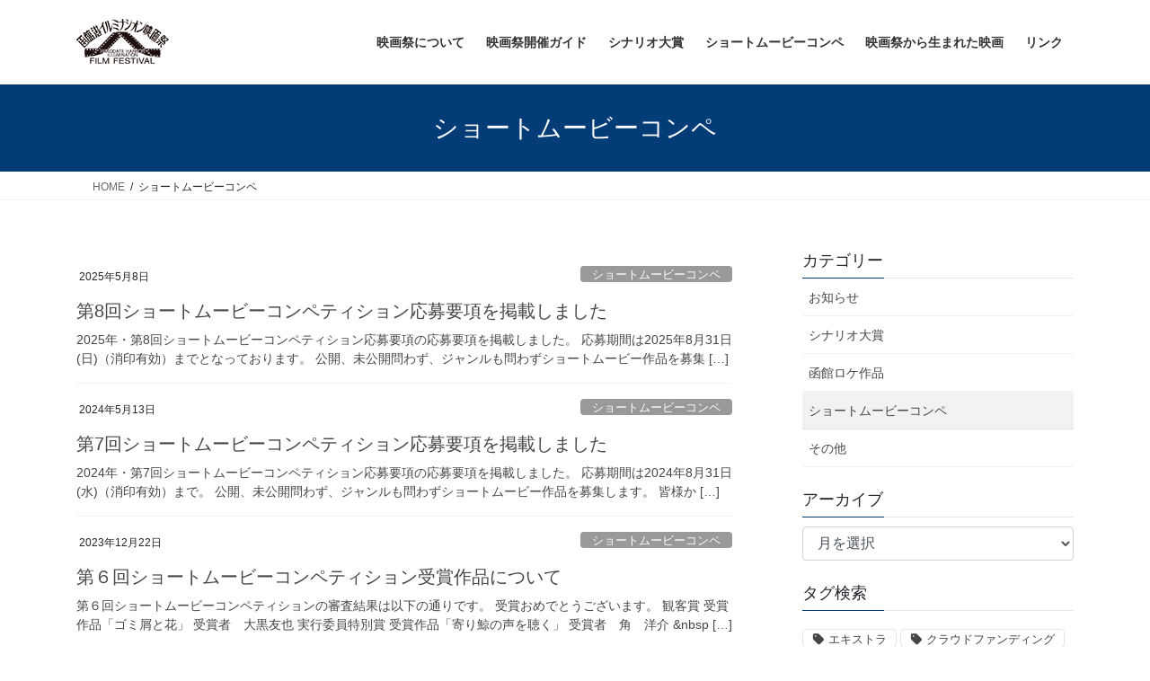

--- FILE ---
content_type: text/html; charset=UTF-8
request_url: http://hakodate-illumina.com/archives/category/short
body_size: 67021
content:
<!DOCTYPE html>
<!-- sakura -->
<html lang="ja">
<head>
<meta charset="utf-8">
<meta http-equiv="X-UA-Compatible" content="IE=edge">
<meta name="viewport" content="width=device-width, initial-scale=1">
<!-- Google tag (gtag.js) --><script async src="https://www.googletagmanager.com/gtag/js?id=G-PLPCJ31GS0"></script><script>window.dataLayer = window.dataLayer || [];function gtag(){dataLayer.push(arguments);}gtag('js', new Date());gtag('config', 'G-PLPCJ31GS0');</script>
<title>ショートムービーコンペ | 函館港イルミナシオン映画祭</title>
<meta name='robots' content='max-image-preview:large' />
	<style>img:is([sizes="auto" i], [sizes^="auto," i]) { contain-intrinsic-size: 3000px 1500px }</style>
	<link rel="alternate" type="application/rss+xml" title="函館港イルミナシオン映画祭 &raquo; フィード" href="https://hakodate-illumina.com/feed" />
<link rel="alternate" type="application/rss+xml" title="函館港イルミナシオン映画祭 &raquo; コメントフィード" href="https://hakodate-illumina.com/comments/feed" />
<link rel="alternate" type="application/rss+xml" title="函館港イルミナシオン映画祭 &raquo; ショートムービーコンペ カテゴリーのフィード" href="https://hakodate-illumina.com/archives/category/short/feed" />
<script type="text/javascript">
/* <![CDATA[ */
window._wpemojiSettings = {"baseUrl":"https:\/\/s.w.org\/images\/core\/emoji\/16.0.1\/72x72\/","ext":".png","svgUrl":"https:\/\/s.w.org\/images\/core\/emoji\/16.0.1\/svg\/","svgExt":".svg","source":{"concatemoji":"http:\/\/hakodate-illumina.com\/wp-includes\/js\/wp-emoji-release.min.js?ver=85c3b25848940931399cd39ded30638b"}};
/*! This file is auto-generated */
!function(s,n){var o,i,e;function c(e){try{var t={supportTests:e,timestamp:(new Date).valueOf()};sessionStorage.setItem(o,JSON.stringify(t))}catch(e){}}function p(e,t,n){e.clearRect(0,0,e.canvas.width,e.canvas.height),e.fillText(t,0,0);var t=new Uint32Array(e.getImageData(0,0,e.canvas.width,e.canvas.height).data),a=(e.clearRect(0,0,e.canvas.width,e.canvas.height),e.fillText(n,0,0),new Uint32Array(e.getImageData(0,0,e.canvas.width,e.canvas.height).data));return t.every(function(e,t){return e===a[t]})}function u(e,t){e.clearRect(0,0,e.canvas.width,e.canvas.height),e.fillText(t,0,0);for(var n=e.getImageData(16,16,1,1),a=0;a<n.data.length;a++)if(0!==n.data[a])return!1;return!0}function f(e,t,n,a){switch(t){case"flag":return n(e,"\ud83c\udff3\ufe0f\u200d\u26a7\ufe0f","\ud83c\udff3\ufe0f\u200b\u26a7\ufe0f")?!1:!n(e,"\ud83c\udde8\ud83c\uddf6","\ud83c\udde8\u200b\ud83c\uddf6")&&!n(e,"\ud83c\udff4\udb40\udc67\udb40\udc62\udb40\udc65\udb40\udc6e\udb40\udc67\udb40\udc7f","\ud83c\udff4\u200b\udb40\udc67\u200b\udb40\udc62\u200b\udb40\udc65\u200b\udb40\udc6e\u200b\udb40\udc67\u200b\udb40\udc7f");case"emoji":return!a(e,"\ud83e\udedf")}return!1}function g(e,t,n,a){var r="undefined"!=typeof WorkerGlobalScope&&self instanceof WorkerGlobalScope?new OffscreenCanvas(300,150):s.createElement("canvas"),o=r.getContext("2d",{willReadFrequently:!0}),i=(o.textBaseline="top",o.font="600 32px Arial",{});return e.forEach(function(e){i[e]=t(o,e,n,a)}),i}function t(e){var t=s.createElement("script");t.src=e,t.defer=!0,s.head.appendChild(t)}"undefined"!=typeof Promise&&(o="wpEmojiSettingsSupports",i=["flag","emoji"],n.supports={everything:!0,everythingExceptFlag:!0},e=new Promise(function(e){s.addEventListener("DOMContentLoaded",e,{once:!0})}),new Promise(function(t){var n=function(){try{var e=JSON.parse(sessionStorage.getItem(o));if("object"==typeof e&&"number"==typeof e.timestamp&&(new Date).valueOf()<e.timestamp+604800&&"object"==typeof e.supportTests)return e.supportTests}catch(e){}return null}();if(!n){if("undefined"!=typeof Worker&&"undefined"!=typeof OffscreenCanvas&&"undefined"!=typeof URL&&URL.createObjectURL&&"undefined"!=typeof Blob)try{var e="postMessage("+g.toString()+"("+[JSON.stringify(i),f.toString(),p.toString(),u.toString()].join(",")+"));",a=new Blob([e],{type:"text/javascript"}),r=new Worker(URL.createObjectURL(a),{name:"wpTestEmojiSupports"});return void(r.onmessage=function(e){c(n=e.data),r.terminate(),t(n)})}catch(e){}c(n=g(i,f,p,u))}t(n)}).then(function(e){for(var t in e)n.supports[t]=e[t],n.supports.everything=n.supports.everything&&n.supports[t],"flag"!==t&&(n.supports.everythingExceptFlag=n.supports.everythingExceptFlag&&n.supports[t]);n.supports.everythingExceptFlag=n.supports.everythingExceptFlag&&!n.supports.flag,n.DOMReady=!1,n.readyCallback=function(){n.DOMReady=!0}}).then(function(){return e}).then(function(){var e;n.supports.everything||(n.readyCallback(),(e=n.source||{}).concatemoji?t(e.concatemoji):e.wpemoji&&e.twemoji&&(t(e.twemoji),t(e.wpemoji)))}))}((window,document),window._wpemojiSettings);
/* ]]> */
</script>
<link rel='stylesheet' id='vkExUnit_common_style-css' href='http://hakodate-illumina.com/wp-content/plugins/vk-all-in-one-expansion-unit/assets/css/vkExUnit_style.css?ver=9.112.4.0' type='text/css' media='all' />
<style id='vkExUnit_common_style-inline-css' type='text/css'>
:root {--ver_page_top_button_url:url(http://hakodate-illumina.com/wp-content/plugins/vk-all-in-one-expansion-unit/assets/images/to-top-btn-icon.svg);}@font-face {font-weight: normal;font-style: normal;font-family: "vk_sns";src: url("http://hakodate-illumina.com/wp-content/plugins/vk-all-in-one-expansion-unit/inc/sns/icons/fonts/vk_sns.eot?-bq20cj");src: url("http://hakodate-illumina.com/wp-content/plugins/vk-all-in-one-expansion-unit/inc/sns/icons/fonts/vk_sns.eot?#iefix-bq20cj") format("embedded-opentype"),url("http://hakodate-illumina.com/wp-content/plugins/vk-all-in-one-expansion-unit/inc/sns/icons/fonts/vk_sns.woff?-bq20cj") format("woff"),url("http://hakodate-illumina.com/wp-content/plugins/vk-all-in-one-expansion-unit/inc/sns/icons/fonts/vk_sns.ttf?-bq20cj") format("truetype"),url("http://hakodate-illumina.com/wp-content/plugins/vk-all-in-one-expansion-unit/inc/sns/icons/fonts/vk_sns.svg?-bq20cj#vk_sns") format("svg");}
</style>
<style id='wp-emoji-styles-inline-css' type='text/css'>

	img.wp-smiley, img.emoji {
		display: inline !important;
		border: none !important;
		box-shadow: none !important;
		height: 1em !important;
		width: 1em !important;
		margin: 0 0.07em !important;
		vertical-align: -0.1em !important;
		background: none !important;
		padding: 0 !important;
	}
</style>
<link rel='stylesheet' id='wp-block-library-css' href='http://hakodate-illumina.com/wp-includes/css/dist/block-library/style.min.css?ver=85c3b25848940931399cd39ded30638b' type='text/css' media='all' />
<style id='wp-block-library-inline-css' type='text/css'>
/* VK Color Palettes */
</style>
<style id='classic-theme-styles-inline-css' type='text/css'>
/*! This file is auto-generated */
.wp-block-button__link{color:#fff;background-color:#32373c;border-radius:9999px;box-shadow:none;text-decoration:none;padding:calc(.667em + 2px) calc(1.333em + 2px);font-size:1.125em}.wp-block-file__button{background:#32373c;color:#fff;text-decoration:none}
</style>
<style id='global-styles-inline-css' type='text/css'>
:root{--wp--preset--aspect-ratio--square: 1;--wp--preset--aspect-ratio--4-3: 4/3;--wp--preset--aspect-ratio--3-4: 3/4;--wp--preset--aspect-ratio--3-2: 3/2;--wp--preset--aspect-ratio--2-3: 2/3;--wp--preset--aspect-ratio--16-9: 16/9;--wp--preset--aspect-ratio--9-16: 9/16;--wp--preset--color--black: #000000;--wp--preset--color--cyan-bluish-gray: #abb8c3;--wp--preset--color--white: #ffffff;--wp--preset--color--pale-pink: #f78da7;--wp--preset--color--vivid-red: #cf2e2e;--wp--preset--color--luminous-vivid-orange: #ff6900;--wp--preset--color--luminous-vivid-amber: #fcb900;--wp--preset--color--light-green-cyan: #7bdcb5;--wp--preset--color--vivid-green-cyan: #00d084;--wp--preset--color--pale-cyan-blue: #8ed1fc;--wp--preset--color--vivid-cyan-blue: #0693e3;--wp--preset--color--vivid-purple: #9b51e0;--wp--preset--gradient--vivid-cyan-blue-to-vivid-purple: linear-gradient(135deg,rgba(6,147,227,1) 0%,rgb(155,81,224) 100%);--wp--preset--gradient--light-green-cyan-to-vivid-green-cyan: linear-gradient(135deg,rgb(122,220,180) 0%,rgb(0,208,130) 100%);--wp--preset--gradient--luminous-vivid-amber-to-luminous-vivid-orange: linear-gradient(135deg,rgba(252,185,0,1) 0%,rgba(255,105,0,1) 100%);--wp--preset--gradient--luminous-vivid-orange-to-vivid-red: linear-gradient(135deg,rgba(255,105,0,1) 0%,rgb(207,46,46) 100%);--wp--preset--gradient--very-light-gray-to-cyan-bluish-gray: linear-gradient(135deg,rgb(238,238,238) 0%,rgb(169,184,195) 100%);--wp--preset--gradient--cool-to-warm-spectrum: linear-gradient(135deg,rgb(74,234,220) 0%,rgb(151,120,209) 20%,rgb(207,42,186) 40%,rgb(238,44,130) 60%,rgb(251,105,98) 80%,rgb(254,248,76) 100%);--wp--preset--gradient--blush-light-purple: linear-gradient(135deg,rgb(255,206,236) 0%,rgb(152,150,240) 100%);--wp--preset--gradient--blush-bordeaux: linear-gradient(135deg,rgb(254,205,165) 0%,rgb(254,45,45) 50%,rgb(107,0,62) 100%);--wp--preset--gradient--luminous-dusk: linear-gradient(135deg,rgb(255,203,112) 0%,rgb(199,81,192) 50%,rgb(65,88,208) 100%);--wp--preset--gradient--pale-ocean: linear-gradient(135deg,rgb(255,245,203) 0%,rgb(182,227,212) 50%,rgb(51,167,181) 100%);--wp--preset--gradient--electric-grass: linear-gradient(135deg,rgb(202,248,128) 0%,rgb(113,206,126) 100%);--wp--preset--gradient--midnight: linear-gradient(135deg,rgb(2,3,129) 0%,rgb(40,116,252) 100%);--wp--preset--font-size--small: 13px;--wp--preset--font-size--medium: 20px;--wp--preset--font-size--large: 36px;--wp--preset--font-size--x-large: 42px;--wp--preset--spacing--20: 0.44rem;--wp--preset--spacing--30: 0.67rem;--wp--preset--spacing--40: 1rem;--wp--preset--spacing--50: 1.5rem;--wp--preset--spacing--60: 2.25rem;--wp--preset--spacing--70: 3.38rem;--wp--preset--spacing--80: 5.06rem;--wp--preset--shadow--natural: 6px 6px 9px rgba(0, 0, 0, 0.2);--wp--preset--shadow--deep: 12px 12px 50px rgba(0, 0, 0, 0.4);--wp--preset--shadow--sharp: 6px 6px 0px rgba(0, 0, 0, 0.2);--wp--preset--shadow--outlined: 6px 6px 0px -3px rgba(255, 255, 255, 1), 6px 6px rgba(0, 0, 0, 1);--wp--preset--shadow--crisp: 6px 6px 0px rgba(0, 0, 0, 1);}:where(.is-layout-flex){gap: 0.5em;}:where(.is-layout-grid){gap: 0.5em;}body .is-layout-flex{display: flex;}.is-layout-flex{flex-wrap: wrap;align-items: center;}.is-layout-flex > :is(*, div){margin: 0;}body .is-layout-grid{display: grid;}.is-layout-grid > :is(*, div){margin: 0;}:where(.wp-block-columns.is-layout-flex){gap: 2em;}:where(.wp-block-columns.is-layout-grid){gap: 2em;}:where(.wp-block-post-template.is-layout-flex){gap: 1.25em;}:where(.wp-block-post-template.is-layout-grid){gap: 1.25em;}.has-black-color{color: var(--wp--preset--color--black) !important;}.has-cyan-bluish-gray-color{color: var(--wp--preset--color--cyan-bluish-gray) !important;}.has-white-color{color: var(--wp--preset--color--white) !important;}.has-pale-pink-color{color: var(--wp--preset--color--pale-pink) !important;}.has-vivid-red-color{color: var(--wp--preset--color--vivid-red) !important;}.has-luminous-vivid-orange-color{color: var(--wp--preset--color--luminous-vivid-orange) !important;}.has-luminous-vivid-amber-color{color: var(--wp--preset--color--luminous-vivid-amber) !important;}.has-light-green-cyan-color{color: var(--wp--preset--color--light-green-cyan) !important;}.has-vivid-green-cyan-color{color: var(--wp--preset--color--vivid-green-cyan) !important;}.has-pale-cyan-blue-color{color: var(--wp--preset--color--pale-cyan-blue) !important;}.has-vivid-cyan-blue-color{color: var(--wp--preset--color--vivid-cyan-blue) !important;}.has-vivid-purple-color{color: var(--wp--preset--color--vivid-purple) !important;}.has-black-background-color{background-color: var(--wp--preset--color--black) !important;}.has-cyan-bluish-gray-background-color{background-color: var(--wp--preset--color--cyan-bluish-gray) !important;}.has-white-background-color{background-color: var(--wp--preset--color--white) !important;}.has-pale-pink-background-color{background-color: var(--wp--preset--color--pale-pink) !important;}.has-vivid-red-background-color{background-color: var(--wp--preset--color--vivid-red) !important;}.has-luminous-vivid-orange-background-color{background-color: var(--wp--preset--color--luminous-vivid-orange) !important;}.has-luminous-vivid-amber-background-color{background-color: var(--wp--preset--color--luminous-vivid-amber) !important;}.has-light-green-cyan-background-color{background-color: var(--wp--preset--color--light-green-cyan) !important;}.has-vivid-green-cyan-background-color{background-color: var(--wp--preset--color--vivid-green-cyan) !important;}.has-pale-cyan-blue-background-color{background-color: var(--wp--preset--color--pale-cyan-blue) !important;}.has-vivid-cyan-blue-background-color{background-color: var(--wp--preset--color--vivid-cyan-blue) !important;}.has-vivid-purple-background-color{background-color: var(--wp--preset--color--vivid-purple) !important;}.has-black-border-color{border-color: var(--wp--preset--color--black) !important;}.has-cyan-bluish-gray-border-color{border-color: var(--wp--preset--color--cyan-bluish-gray) !important;}.has-white-border-color{border-color: var(--wp--preset--color--white) !important;}.has-pale-pink-border-color{border-color: var(--wp--preset--color--pale-pink) !important;}.has-vivid-red-border-color{border-color: var(--wp--preset--color--vivid-red) !important;}.has-luminous-vivid-orange-border-color{border-color: var(--wp--preset--color--luminous-vivid-orange) !important;}.has-luminous-vivid-amber-border-color{border-color: var(--wp--preset--color--luminous-vivid-amber) !important;}.has-light-green-cyan-border-color{border-color: var(--wp--preset--color--light-green-cyan) !important;}.has-vivid-green-cyan-border-color{border-color: var(--wp--preset--color--vivid-green-cyan) !important;}.has-pale-cyan-blue-border-color{border-color: var(--wp--preset--color--pale-cyan-blue) !important;}.has-vivid-cyan-blue-border-color{border-color: var(--wp--preset--color--vivid-cyan-blue) !important;}.has-vivid-purple-border-color{border-color: var(--wp--preset--color--vivid-purple) !important;}.has-vivid-cyan-blue-to-vivid-purple-gradient-background{background: var(--wp--preset--gradient--vivid-cyan-blue-to-vivid-purple) !important;}.has-light-green-cyan-to-vivid-green-cyan-gradient-background{background: var(--wp--preset--gradient--light-green-cyan-to-vivid-green-cyan) !important;}.has-luminous-vivid-amber-to-luminous-vivid-orange-gradient-background{background: var(--wp--preset--gradient--luminous-vivid-amber-to-luminous-vivid-orange) !important;}.has-luminous-vivid-orange-to-vivid-red-gradient-background{background: var(--wp--preset--gradient--luminous-vivid-orange-to-vivid-red) !important;}.has-very-light-gray-to-cyan-bluish-gray-gradient-background{background: var(--wp--preset--gradient--very-light-gray-to-cyan-bluish-gray) !important;}.has-cool-to-warm-spectrum-gradient-background{background: var(--wp--preset--gradient--cool-to-warm-spectrum) !important;}.has-blush-light-purple-gradient-background{background: var(--wp--preset--gradient--blush-light-purple) !important;}.has-blush-bordeaux-gradient-background{background: var(--wp--preset--gradient--blush-bordeaux) !important;}.has-luminous-dusk-gradient-background{background: var(--wp--preset--gradient--luminous-dusk) !important;}.has-pale-ocean-gradient-background{background: var(--wp--preset--gradient--pale-ocean) !important;}.has-electric-grass-gradient-background{background: var(--wp--preset--gradient--electric-grass) !important;}.has-midnight-gradient-background{background: var(--wp--preset--gradient--midnight) !important;}.has-small-font-size{font-size: var(--wp--preset--font-size--small) !important;}.has-medium-font-size{font-size: var(--wp--preset--font-size--medium) !important;}.has-large-font-size{font-size: var(--wp--preset--font-size--large) !important;}.has-x-large-font-size{font-size: var(--wp--preset--font-size--x-large) !important;}
:where(.wp-block-post-template.is-layout-flex){gap: 1.25em;}:where(.wp-block-post-template.is-layout-grid){gap: 1.25em;}
:where(.wp-block-columns.is-layout-flex){gap: 2em;}:where(.wp-block-columns.is-layout-grid){gap: 2em;}
:root :where(.wp-block-pullquote){font-size: 1.5em;line-height: 1.6;}
</style>
<link rel='stylesheet' id='vk-swiper-style-css' href='http://hakodate-illumina.com/wp-content/plugins/vk-blocks/vendor/vektor-inc/vk-swiper/src/assets/css/swiper-bundle.min.css?ver=11.0.2' type='text/css' media='all' />
<link rel='stylesheet' id='bootstrap-4-style-css' href='http://hakodate-illumina.com/wp-content/themes/lightning/_g2/library/bootstrap-4/css/bootstrap.min.css?ver=4.5.0' type='text/css' media='all' />
<link rel='stylesheet' id='lightning-common-style-css' href='http://hakodate-illumina.com/wp-content/themes/lightning/_g2/assets/css/common.css?ver=15.33.1' type='text/css' media='all' />
<style id='lightning-common-style-inline-css' type='text/css'>
/* vk-mobile-nav */:root {--vk-mobile-nav-menu-btn-bg-src: url("http://hakodate-illumina.com/wp-content/themes/lightning/_g2/inc/vk-mobile-nav/package/images/vk-menu-btn-black.svg");--vk-mobile-nav-menu-btn-close-bg-src: url("http://hakodate-illumina.com/wp-content/themes/lightning/_g2/inc/vk-mobile-nav/package/images/vk-menu-close-black.svg");--vk-menu-acc-icon-open-black-bg-src: url("http://hakodate-illumina.com/wp-content/themes/lightning/_g2/inc/vk-mobile-nav/package/images/vk-menu-acc-icon-open-black.svg");--vk-menu-acc-icon-open-white-bg-src: url("http://hakodate-illumina.com/wp-content/themes/lightning/_g2/inc/vk-mobile-nav/package/images/vk-menu-acc-icon-open-white.svg");--vk-menu-acc-icon-close-black-bg-src: url("http://hakodate-illumina.com/wp-content/themes/lightning/_g2/inc/vk-mobile-nav/package/images/vk-menu-close-black.svg");--vk-menu-acc-icon-close-white-bg-src: url("http://hakodate-illumina.com/wp-content/themes/lightning/_g2/inc/vk-mobile-nav/package/images/vk-menu-close-white.svg");}
</style>
<link rel='stylesheet' id='lightning-design-style-css' href='http://hakodate-illumina.com/wp-content/themes/lightning/_g2/design-skin/origin2/css/style.css?ver=15.33.1' type='text/css' media='all' />
<style id='lightning-design-style-inline-css' type='text/css'>
:root {--color-key:#043c78;--wp--preset--color--vk-color-primary:#043c78;--color-key-dark:#001e43;}
/* ltg common custom */:root {--vk-menu-acc-btn-border-color:#333;--vk-color-primary:#043c78;--vk-color-primary-dark:#001e43;--vk-color-primary-vivid:#044284;--color-key:#043c78;--wp--preset--color--vk-color-primary:#043c78;--color-key-dark:#001e43;}.veu_color_txt_key { color:#001e43 ; }.veu_color_bg_key { background-color:#001e43 ; }.veu_color_border_key { border-color:#001e43 ; }.btn-default { border-color:#043c78;color:#043c78;}.btn-default:focus,.btn-default:hover { border-color:#043c78;background-color: #043c78; }.wp-block-search__button,.btn-primary { background-color:#043c78;border-color:#001e43; }.wp-block-search__button:focus,.wp-block-search__button:hover,.btn-primary:not(:disabled):not(.disabled):active,.btn-primary:focus,.btn-primary:hover { background-color:#001e43;border-color:#043c78; }.btn-outline-primary { color : #043c78 ; border-color:#043c78; }.btn-outline-primary:not(:disabled):not(.disabled):active,.btn-outline-primary:focus,.btn-outline-primary:hover { color : #fff; background-color:#043c78;border-color:#001e43; }a { color:#337ab7; }
.tagcloud a:before { font-family: "Font Awesome 7 Free";content: "\f02b";font-weight: bold; }
.media .media-body .media-heading a:hover { color:#043c78; }@media (min-width: 768px){.gMenu > li:before,.gMenu > li.menu-item-has-children::after { border-bottom-color:#001e43 }.gMenu li li { background-color:#001e43 }.gMenu li li a:hover { background-color:#043c78; }} /* @media (min-width: 768px) */.page-header { background-color:#043c78; }h2,.mainSection-title { border-top-color:#043c78; }h3:after,.subSection-title:after { border-bottom-color:#043c78; }ul.page-numbers li span.page-numbers.current,.page-link dl .post-page-numbers.current { background-color:#043c78; }.pager li > a { border-color:#043c78;color:#043c78;}.pager li > a:hover { background-color:#043c78;color:#fff;}.siteFooter { border-top-color:#043c78; }dt { border-left-color:#043c78; }:root {--g_nav_main_acc_icon_open_url:url(http://hakodate-illumina.com/wp-content/themes/lightning/_g2/inc/vk-mobile-nav/package/images/vk-menu-acc-icon-open-black.svg);--g_nav_main_acc_icon_close_url: url(http://hakodate-illumina.com/wp-content/themes/lightning/_g2/inc/vk-mobile-nav/package/images/vk-menu-close-black.svg);--g_nav_sub_acc_icon_open_url: url(http://hakodate-illumina.com/wp-content/themes/lightning/_g2/inc/vk-mobile-nav/package/images/vk-menu-acc-icon-open-white.svg);--g_nav_sub_acc_icon_close_url: url(http://hakodate-illumina.com/wp-content/themes/lightning/_g2/inc/vk-mobile-nav/package/images/vk-menu-close-white.svg);}
</style>
<link rel='stylesheet' id='vk-blocks-build-css-css' href='http://hakodate-illumina.com/wp-content/plugins/vk-blocks/build/block-build.css?ver=1.115.2.1' type='text/css' media='all' />
<style id='vk-blocks-build-css-inline-css' type='text/css'>

	:root {
		--vk_image-mask-circle: url(http://hakodate-illumina.com/wp-content/plugins/vk-blocks/inc/vk-blocks/images/circle.svg);
		--vk_image-mask-wave01: url(http://hakodate-illumina.com/wp-content/plugins/vk-blocks/inc/vk-blocks/images/wave01.svg);
		--vk_image-mask-wave02: url(http://hakodate-illumina.com/wp-content/plugins/vk-blocks/inc/vk-blocks/images/wave02.svg);
		--vk_image-mask-wave03: url(http://hakodate-illumina.com/wp-content/plugins/vk-blocks/inc/vk-blocks/images/wave03.svg);
		--vk_image-mask-wave04: url(http://hakodate-illumina.com/wp-content/plugins/vk-blocks/inc/vk-blocks/images/wave04.svg);
	}
	

	:root {

		--vk-balloon-border-width:1px;

		--vk-balloon-speech-offset:-12px;
	}
	

	:root {
		--vk_flow-arrow: url(http://hakodate-illumina.com/wp-content/plugins/vk-blocks/inc/vk-blocks/images/arrow_bottom.svg);
	}
	
</style>
<link rel='stylesheet' id='lightning-theme-style-css' href='http://hakodate-illumina.com/wp-content/themes/lg-illumina/style.css?ver=15.33.1' type='text/css' media='all' />
<link rel='stylesheet' id='vk-font-awesome-css' href='http://hakodate-illumina.com/wp-content/themes/lightning/vendor/vektor-inc/font-awesome-versions/src/font-awesome/css/all.min.css?ver=7.1.0' type='text/css' media='all' />
<script type="text/javascript" src="http://hakodate-illumina.com/wp-includes/js/jquery/jquery.min.js?ver=3.7.1" id="jquery-core-js"></script>
<script type="text/javascript" src="http://hakodate-illumina.com/wp-includes/js/jquery/jquery-migrate.min.js?ver=3.4.1" id="jquery-migrate-js"></script>
<link rel="https://api.w.org/" href="https://hakodate-illumina.com/wp-json/" /><link rel="alternate" title="JSON" type="application/json" href="https://hakodate-illumina.com/wp-json/wp/v2/categories/11" /><link rel="EditURI" type="application/rsd+xml" title="RSD" href="https://hakodate-illumina.com/xmlrpc.php?rsd" />

<style id="lightning-color-custom-for-plugins" type="text/css">/* ltg theme common */.color_key_bg,.color_key_bg_hover:hover{background-color: #043c78;}.color_key_txt,.color_key_txt_hover:hover{color: #043c78;}.color_key_border,.color_key_border_hover:hover{border-color: #043c78;}.color_key_dark_bg,.color_key_dark_bg_hover:hover{background-color: #001e43;}.color_key_dark_txt,.color_key_dark_txt_hover:hover{color: #001e43;}.color_key_dark_border,.color_key_dark_border_hover:hover{border-color: #001e43;}</style><!-- [ VK All in One Expansion Unit OGP ] -->
<meta property="og:site_name" content="函館港イルミナシオン映画祭" />
<meta property="og:url" content="https://hakodate-illumina.com/archives/2611" />
<meta property="og:title" content="ショートムービーコンペ | 函館港イルミナシオン映画祭" />
<meta property="og:description" content="ショートムービーコンペ について 函館港イルミナシオン映画祭 函館港イルミナシオン映画祭は毎年12月に函館山頂上や金森ホール、十字街を会場に行われている映画祭です" />
<meta property="og:type" content="article" />
<meta property="og:image" content="https://hakodate-illumina.com/wp-content/uploads/2015/08/hakodate-illumination_image.png" />
<meta property="og:image:width" content="720" />
<meta property="og:image:height" content="405" />
<!-- [ / VK All in One Expansion Unit OGP ] -->
<link rel="icon" href="https://hakodate-illumina.com/wp-content/uploads/2020/05/cropped-siteicon512-01-32x32.png" sizes="32x32" />
<link rel="icon" href="https://hakodate-illumina.com/wp-content/uploads/2020/05/cropped-siteicon512-01-192x192.png" sizes="192x192" />
<link rel="apple-touch-icon" href="https://hakodate-illumina.com/wp-content/uploads/2020/05/cropped-siteicon512-01-180x180.png" />
<meta name="msapplication-TileImage" content="https://hakodate-illumina.com/wp-content/uploads/2020/05/cropped-siteicon512-01-270x270.png" />
		<style type="text/css">/* VK CSS Customize */.scrollup{bottom:50px;right:30px;}.clearclear{clear:both;}.guest{display:block;float:left;width:80px;height:150px;margin:10px 8px;font-size:10pt;text-align:center;}.boxc01{display:box;float:left;width:32%;min-width:230px;height:120px;margin:8px 1% 8px 0;padding:0;font-size:10pt;}.boxc01 img{float:left;margin:0 5px 0 0;}.topbase{display:block;width:100%;height:auto;overflow:hidden;border:1px solid #333;padding:0.5em;}.topleft{display:block;float:left;width:50%;height:auto;overflow:hidden;}.topright{display:block;float:left;width:50%;height:auto;overflow:hidden;padding:0 1em;}.linkbnr{dislay:block;float:left;margin:3px;width:auto;height:60px;}.linktxt{float:left;dislay:block;margin:3px;width:100%;height:auto;}footer{margin-right:0;overflow:hidden;}@media (max-width:768px){.boxc01{width:48%;}}@media (max-width:600px){.topleft{width:100%;}.topright{width:100%;}}/* End VK CSS Customize */</style>
			
<LINK href="/wp-content/themes/lg-illumina/design.css?ver=20251124a" rel="stylesheet" type="text/css">
</head>
<body class="archive category category-short category-11 wp-theme-lightning wp-child-theme-lg-illumina metaslider-plugin vk-blocks fa_v7_css bootstrap4 device-pc">
<a class="skip-link screen-reader-text" href="#main">コンテンツへスキップ</a>
<a class="skip-link screen-reader-text" href="#main">ナビゲーションに移動</a>
<header class="siteHeader">
		<div class="container siteHeadContainer">
		<div class="navbar-header">
						<p class="navbar-brand siteHeader_logo">
			<a href="https://hakodate-illumina.com/">
				<span><img src="https://hakodate-illumina.com/wp-content/uploads/2015/08/headerlogo00mini.png" alt="函館港イルミナシオン映画祭" /></span>
			</a>
			</p>
								</div>

		<div id="gMenu_outer" class="gMenu_outer"><nav class="menu-%e3%83%a1%e3%82%a4%e3%83%b3%e3%83%a1%e3%83%8b%e3%83%a5%e3%83%bc-container"><ul id="menu-%e3%83%a1%e3%82%a4%e3%83%b3%e3%83%a1%e3%83%8b%e3%83%a5%e3%83%bc" class="menu gMenu vk-menu-acc"><li id="menu-item-31" class="menu-item menu-item-type-post_type menu-item-object-page"><a href="https://hakodate-illumina.com/message"><strong class="gMenu_name">映画祭について</strong></a></li>
<li id="menu-item-30" class="menu-item menu-item-type-post_type menu-item-object-page menu-item-has-children"><a href="https://hakodate-illumina.com/guide"><strong class="gMenu_name">映画祭開催ガイド</strong></a>
<ul class="sub-menu">
	<li id="menu-item-2268" class="menu-item menu-item-type-post_type menu-item-object-page"><a href="https://hakodate-illumina.com/guide">開催ガイド</a></li>
	<li id="menu-item-1945" class="menu-item menu-item-type-post_type menu-item-object-page"><a href="https://hakodate-illumina.com/guide/timetable">映画祭上映スケジュール</a></li>
	<li id="menu-item-1947" class="menu-item menu-item-type-post_type menu-item-object-page"><a href="https://hakodate-illumina.com/guide/kouminkan">上映作品：函館市公民館（青柳町）</a></li>
	<li id="menu-item-1946" class="menu-item menu-item-type-post_type menu-item-object-page"><a href="https://hakodate-illumina.com/guide/guest">ゲスト</a></li>
	<li id="menu-item-2415" class="menu-item menu-item-type-post_type menu-item-object-page"><a href="https://hakodate-illumina.com/guide/endrollmovie">エンドロールムービー</a></li>
</ul>
</li>
<li id="menu-item-29" class="menu-item menu-item-type-post_type menu-item-object-page menu-item-has-children"><a href="https://hakodate-illumina.com/scenarioaward"><strong class="gMenu_name">シナリオ大賞</strong></a>
<ul class="sub-menu">
	<li id="menu-item-2267" class="menu-item menu-item-type-post_type menu-item-object-page"><a href="https://hakodate-illumina.com/scenarioaward">シナリオ大賞 募集要項</a></li>
	<li id="menu-item-2262" class="menu-item menu-item-type-post_type menu-item-object-page"><a href="https://hakodate-illumina.com/scenarioaward/scenariobook">入賞シナリオ集</a></li>
</ul>
</li>
<li id="menu-item-1068" class="menu-item menu-item-type-post_type menu-item-object-page"><a href="https://hakodate-illumina.com/shortmovie"><strong class="gMenu_name">ショートムービーコンペ</strong></a></li>
<li id="menu-item-28" class="menu-item menu-item-type-post_type menu-item-object-page"><a href="https://hakodate-illumina.com/illuminamovies"><strong class="gMenu_name">映画祭から生まれた映画</strong></a></li>
<li id="menu-item-27" class="menu-item menu-item-type-post_type menu-item-object-page"><a href="https://hakodate-illumina.com/linklist"><strong class="gMenu_name">リンク</strong></a></li>
</ul></nav></div>	</div>
	</header>

<div class="section page-header"><div class="container"><div class="row"><div class="col-md-12">
<h1 class="page-header_pageTitle">
ショートムービーコンペ</h1>
</div></div></div></div><!-- [ /.page-header ] -->


<!-- [ .breadSection ] --><div class="section breadSection"><div class="container"><div class="row"><ol class="breadcrumb" itemscope itemtype="https://schema.org/BreadcrumbList"><li id="panHome" itemprop="itemListElement" itemscope itemtype="http://schema.org/ListItem"><a itemprop="item" href="https://hakodate-illumina.com/"><span itemprop="name"><i class="fa-solid fa-house"></i> HOME</span></a><meta itemprop="position" content="1" /></li><li><span>ショートムービーコンペ</span><meta itemprop="position" content="2" /></li></ol></div></div></div><!-- [ /.breadSection ] -->

<div class="section siteContent">
<div class="container">
<div class="row">
<div class="col mainSection mainSection-col-two baseSection vk_posts-mainSection" id="main" role="main">

	
<div class="postList">


	
		<article class="media">
<div id="post-2611" class="post-2611 post type-post status-publish format-standard hentry category-short">
		<div class="media-body">
		<div class="entry-meta">


<span class="published entry-meta_items">2025年5月8日</span>

<span class="entry-meta_items entry-meta_updated">/ 最終更新日時 : <span class="updated">2025年11月25日</span></span>


	
	<span class="vcard author entry-meta_items entry-meta_items_author entry-meta_hidden"><span class="fn">映画祭ウェブ担当</span></span>



<span class="entry-meta_items entry-meta_items_term"><a href="https://hakodate-illumina.com/archives/category/short" class="btn btn-xs btn-primary entry-meta_items_term_button" style="background-color:#999999;border:none;">ショートムービーコンペ</a></span>
</div>
		<h1 class="media-heading entry-title"><a href="https://hakodate-illumina.com/archives/2611">第8回ショートムービーコンペティション応募要項を掲載しました</a></h1>
		<a href="https://hakodate-illumina.com/archives/2611" class="media-body_excerpt"><p>2025年・第8回ショートムービーコンペティション応募要項の応募要項を掲載しました。 応募期間は2025年8月31日(日)（消印有効）までとなっております。 公開、未公開問わず、ジャンルも問わずショートムービー作品を募集 [&hellip;]</p>
</a>
	</div>
</div>
</article>
<article class="media">
<div id="post-2454" class="post-2454 post type-post status-publish format-standard hentry category-short">
		<div class="media-body">
		<div class="entry-meta">


<span class="published entry-meta_items">2024年5月13日</span>

<span class="entry-meta_items entry-meta_updated">/ 最終更新日時 : <span class="updated">2024年5月13日</span></span>


	
	<span class="vcard author entry-meta_items entry-meta_items_author entry-meta_hidden"><span class="fn">映画祭ウェブ担当</span></span>



<span class="entry-meta_items entry-meta_items_term"><a href="https://hakodate-illumina.com/archives/category/short" class="btn btn-xs btn-primary entry-meta_items_term_button" style="background-color:#999999;border:none;">ショートムービーコンペ</a></span>
</div>
		<h1 class="media-heading entry-title"><a href="https://hakodate-illumina.com/archives/2454">第7回ショートムービーコンペティション応募要項を掲載しました</a></h1>
		<a href="https://hakodate-illumina.com/archives/2454" class="media-body_excerpt"><p>2024年・第7回ショートムービーコンペティション応募要項の応募要項を掲載しました。 応募期間は2024年8月31日(水)（消印有効）まで。 公開、未公開問わず、ジャンルも問わずショートムービー作品を募集します。 皆様か [&hellip;]</p>
</a>
	</div>
</div>
</article>
<article class="media">
<div id="post-2399" class="post-2399 post type-post status-publish format-standard hentry category-short">
		<div class="media-body">
		<div class="entry-meta">


<span class="published entry-meta_items">2023年12月22日</span>

<span class="entry-meta_items entry-meta_updated">/ 最終更新日時 : <span class="updated">2023年12月22日</span></span>


	
	<span class="vcard author entry-meta_items entry-meta_items_author entry-meta_hidden"><span class="fn">映画祭ウェブ担当</span></span>



<span class="entry-meta_items entry-meta_items_term"><a href="https://hakodate-illumina.com/archives/category/short" class="btn btn-xs btn-primary entry-meta_items_term_button" style="background-color:#999999;border:none;">ショートムービーコンペ</a></span>
</div>
		<h1 class="media-heading entry-title"><a href="https://hakodate-illumina.com/archives/2399">第６回ショートムービーコンペティション受賞作品について</a></h1>
		<a href="https://hakodate-illumina.com/archives/2399" class="media-body_excerpt"><p>第６回ショートムービーコンペティションの審査結果は以下の通りです。 受賞おめでとうございます。 観客賞 受賞作品「ゴミ屑と花」 受賞者　大黒友也 実行委員特別賞 受賞作品「寄り鯨の声を聴く」 受賞者　角　洋介 &#038;nbsp [&hellip;]</p>
</a>
	</div>
</div>
</article>
<article class="media">
<div id="post-2320" class="post-2320 post type-post status-publish format-standard hentry category-info category-short">
		<div class="media-body">
		<div class="entry-meta">


<span class="published entry-meta_items">2023年11月5日</span>

<span class="entry-meta_items entry-meta_updated">/ 最終更新日時 : <span class="updated">2023年11月12日</span></span>


	
	<span class="vcard author entry-meta_items entry-meta_items_author entry-meta_hidden"><span class="fn">映画祭スタッフ</span></span>



<span class="entry-meta_items entry-meta_items_term"><a href="https://hakodate-illumina.com/archives/category/info" class="btn btn-xs btn-primary entry-meta_items_term_button" style="background-color:#999999;border:none;">お知らせ</a></span>
</div>
		<h1 class="media-heading entry-title"><a href="https://hakodate-illumina.com/archives/2320">第６回ショートムービーコンペティションについて</a></h1>
		<a href="https://hakodate-illumina.com/archives/2320" class="media-body_excerpt"><p>審査の結果、5作品の上映が決定しましたのでお知らせいたします。 12月の映画祭当日、最終審査を通過したこの5作品の中からお客さまの投票で、観客賞と実行委員特別賞が選ばれます。 「あたらしい世界」　　村口　知巳 「駆け抜け [&hellip;]</p>
</a>
	</div>
</div>
</article>
<article class="media">
<div id="post-2246" class="post-2246 post type-post status-publish format-standard hentry category-short">
		<div class="media-body">
		<div class="entry-meta">


<span class="published entry-meta_items">2023年5月6日</span>

<span class="entry-meta_items entry-meta_updated">/ 最終更新日時 : <span class="updated">2023年5月7日</span></span>


	
	<span class="vcard author entry-meta_items entry-meta_items_author entry-meta_hidden"><span class="fn">映画祭ウェブ担当</span></span>



<span class="entry-meta_items entry-meta_items_term"><a href="https://hakodate-illumina.com/archives/category/short" class="btn btn-xs btn-primary entry-meta_items_term_button" style="background-color:#999999;border:none;">ショートムービーコンペ</a></span>
</div>
		<h1 class="media-heading entry-title"><a href="https://hakodate-illumina.com/archives/2246">第6回ショートムービーコンペティション応募要項を掲載しました</a></h1>
		<a href="https://hakodate-illumina.com/archives/2246" class="media-body_excerpt"><p>第6回ショートムービーコンペティション応募要項の応募要項を掲載しました。 公開、未公開問わず、ジャンルも問わずショートムービー作品を募集します。 ぜひご応募下さい。 応募期間は2023年8月31日(木)（消印有効）まで。 [&hellip;]</p>
</a>
	</div>
</div>
</article>
<article class="media">
<div id="post-2160" class="post-2160 post type-post status-publish format-standard hentry category-scenario category-short">
		<div class="media-body">
		<div class="entry-meta">


<span class="published entry-meta_items">2022年12月26日</span>

<span class="entry-meta_items entry-meta_updated">/ 最終更新日時 : <span class="updated">2022年12月26日</span></span>


	
	<span class="vcard author entry-meta_items entry-meta_items_author entry-meta_hidden"><span class="fn">映画祭ウェブ担当</span></span>



<span class="entry-meta_items entry-meta_items_term"><a href="https://hakodate-illumina.com/archives/category/scenario" class="btn btn-xs btn-primary entry-meta_items_term_button" style="background-color:#999999;border:none;">シナリオ大賞</a></span>
</div>
		<h1 class="media-heading entry-title"><a href="https://hakodate-illumina.com/archives/2160">２０２２年度各賞発表</a></h1>
		<a href="https://hakodate-illumina.com/archives/2160" class="media-body_excerpt"><p> ー２０２２年度各賞発表ー 第２６回シナリオ大賞 函館市長賞（グランプリ） 受賞作品「昭和九十七年　夏」 受賞者　鈴木　享 準グランプリ 受賞作品 「スーパー（の）書店員」 受賞者　平瀬よしみ 第５回ショートムービー・コ [&hellip;]</p>
</a>
	</div>
</div>
</article>
<article class="media">
<div id="post-2067" class="post-2067 post type-post status-publish format-standard hentry category-short">
		<div class="media-body">
		<div class="entry-meta">


<span class="published entry-meta_items">2022年10月15日</span>

<span class="entry-meta_items entry-meta_updated">/ 最終更新日時 : <span class="updated">2022年10月19日</span></span>


	
	<span class="vcard author entry-meta_items entry-meta_items_author entry-meta_hidden"><span class="fn">映画祭スタッフ</span></span>



<span class="entry-meta_items entry-meta_items_term"><a href="https://hakodate-illumina.com/archives/category/short" class="btn btn-xs btn-primary entry-meta_items_term_button" style="background-color:#999999;border:none;">ショートムービーコンペ</a></span>
</div>
		<h1 class="media-heading entry-title"><a href="https://hakodate-illumina.com/archives/2067">第5回ショートムービー・コンペティションについて</a></h1>
		<a href="https://hakodate-illumina.com/archives/2067" class="media-body_excerpt"><p>審査の結果、5作品の上映が決定しましたのでお知らせいたします。 12月の映画祭当日、最終審査を通過したこの5作品の中からお客さまの投票で、観客賞と実行委員特別賞が選ばれます。 「街の声が聞きたい」　監督／高島優毅 「つく [&hellip;]</p>
</a>
	</div>
</div>
</article>
<article class="media">
<div id="post-2041" class="post-2041 post type-post status-publish format-standard hentry category-short">
		<div class="media-body">
		<div class="entry-meta">


<span class="published entry-meta_items">2022年5月24日</span>

<span class="entry-meta_items entry-meta_updated">/ 最終更新日時 : <span class="updated">2022年6月13日</span></span>


	
	<span class="vcard author entry-meta_items entry-meta_items_author entry-meta_hidden"><span class="fn">映画祭ウェブ担当</span></span>



<span class="entry-meta_items entry-meta_items_term"><a href="https://hakodate-illumina.com/archives/category/short" class="btn btn-xs btn-primary entry-meta_items_term_button" style="background-color:#999999;border:none;">ショートムービーコンペ</a></span>
</div>
		<h1 class="media-heading entry-title"><a href="https://hakodate-illumina.com/archives/2041">第5回ショートムービーコンペティション応募要項を掲載しました</a></h1>
		<a href="https://hakodate-illumina.com/archives/2041" class="media-body_excerpt"><p>第5回ショートムービーコンペティション応募要項の応募要項を掲載しました。 公開、未公開問わず、ジャンルも問わずショートムービー作品を募集します。 ぜひご応募下さい。 応募期間は2022年8月31日(水)（消印有効）まで。 [&hellip;]</p>
</a>
	</div>
</div>
</article>
<article class="media">
<div id="post-2004" class="post-2004 post type-post status-publish format-standard hentry category-info category-scenario category-short">
		<div class="media-body">
		<div class="entry-meta">


<span class="published entry-meta_items">2021年12月8日</span>

<span class="entry-meta_items entry-meta_updated">/ 最終更新日時 : <span class="updated">2021年12月7日</span></span>


	
	<span class="vcard author entry-meta_items entry-meta_items_author entry-meta_hidden"><span class="fn">映画祭スタッフ</span></span>



<span class="entry-meta_items entry-meta_items_term"><a href="https://hakodate-illumina.com/archives/category/info" class="btn btn-xs btn-primary entry-meta_items_term_button" style="background-color:#999999;border:none;">お知らせ</a></span>
</div>
		<h1 class="media-heading entry-title"><a href="https://hakodate-illumina.com/archives/2004">ご来場まことにありがとうございました！</a></h1>
		<a href="https://hakodate-illumina.com/archives/2004" class="media-body_excerpt"><p>2021年の函館港イルミナシオン映画祭、無事に終了することができました。 ご来場くださった皆様、開催に向けて応援を寄せてくださった皆様のおかげです。 クラウドファンディングの挑戦も、おかげ様で目標額を達成することができ、 [&hellip;]</p>
</a>
	</div>
</div>
</article>
<article class="media">
<div id="post-1958" class="post-1958 post type-post status-publish format-standard hentry category-info category-short">
		<div class="media-body">
		<div class="entry-meta">


<span class="published entry-meta_items">2021年10月28日</span>

<span class="entry-meta_items entry-meta_updated">/ 最終更新日時 : <span class="updated">2021年10月27日</span></span>


	
	<span class="vcard author entry-meta_items entry-meta_items_author entry-meta_hidden"><span class="fn">映画祭スタッフ</span></span>



<span class="entry-meta_items entry-meta_items_term"><a href="https://hakodate-illumina.com/archives/category/info" class="btn btn-xs btn-primary entry-meta_items_term_button" style="background-color:#999999;border:none;">お知らせ</a></span>
</div>
		<h1 class="media-heading entry-title"><a href="https://hakodate-illumina.com/archives/1958">第4回ショートムービー・コンペティションについて</a></h1>
		<a href="https://hakodate-illumina.com/archives/1958" class="media-body_excerpt"><p>日本全国より77本の応募作品が寄せられ、審査の結果、5作品の上映が決定しましたのでお知らせいたします。 下記の５作品を12月4日（土）11時30分より上映予定です。 第4回ショートムービーコンペティション作品をどうぞお楽 [&hellip;]</p>
</a>
	</div>
</div>
</article>

	
	
	<nav class="navigation pagination" aria-label="投稿のページ送り">
		<h2 class="screen-reader-text">投稿のページ送り</h2>
		<div class="nav-links"><ul class='page-numbers'>
	<li><span aria-current="page" class="page-numbers current"><span class="meta-nav screen-reader-text">固定ページ </span>1</span></li>
	<li><a class="page-numbers" href="https://hakodate-illumina.com/archives/category/short/page/2"><span class="meta-nav screen-reader-text">固定ページ </span>2</a></li>
	<li><a class="next page-numbers" href="https://hakodate-illumina.com/archives/category/short/page/2">&raquo;</a></li>
</ul>
</div>
	</nav>
	
</div><!-- [ /.postList ] -->

</div><!-- [ /.mainSection ] -->

	<div class="col subSection sideSection sideSection-col-two baseSection">
				<aside class="widget widget_categories" id="categories-4"><h1 class="widget-title subSection-title">カテゴリー</h1>
			<ul>
					<li class="cat-item cat-item-3"><a href="https://hakodate-illumina.com/archives/category/info">お知らせ</a>
</li>
	<li class="cat-item cat-item-5"><a href="https://hakodate-illumina.com/archives/category/scenario">シナリオ大賞</a>
</li>
	<li class="cat-item cat-item-4"><a href="https://hakodate-illumina.com/archives/category/hakodatefilm">函館ロケ作品</a>
</li>
	<li class="cat-item cat-item-11 current-cat"><a aria-current="page" href="https://hakodate-illumina.com/archives/category/short">ショートムービーコンペ</a>
</li>
	<li class="cat-item cat-item-1"><a href="https://hakodate-illumina.com/archives/category/etc">その他</a>
</li>
			</ul>

			</aside><aside class="widget widget_archive" id="archives-2"><h1 class="widget-title subSection-title">アーカイブ</h1>		<label class="screen-reader-text" for="archives-dropdown-2">アーカイブ</label>
		<select id="archives-dropdown-2" name="archive-dropdown">
			
			<option value="">月を選択</option>
				<option value='https://hakodate-illumina.com/archives/date/2025/12'> 2025年12月 &nbsp;(1)</option>
	<option value='https://hakodate-illumina.com/archives/date/2025/11'> 2025年11月 &nbsp;(2)</option>
	<option value='https://hakodate-illumina.com/archives/date/2025/10'> 2025年10月 &nbsp;(1)</option>
	<option value='https://hakodate-illumina.com/archives/date/2025/05'> 2025年5月 &nbsp;(2)</option>
	<option value='https://hakodate-illumina.com/archives/date/2024/11'> 2024年11月 &nbsp;(5)</option>
	<option value='https://hakodate-illumina.com/archives/date/2024/10'> 2024年10月 &nbsp;(1)</option>
	<option value='https://hakodate-illumina.com/archives/date/2024/05'> 2024年5月 &nbsp;(2)</option>
	<option value='https://hakodate-illumina.com/archives/date/2024/04'> 2024年4月 &nbsp;(1)</option>
	<option value='https://hakodate-illumina.com/archives/date/2023/12'> 2023年12月 &nbsp;(1)</option>
	<option value='https://hakodate-illumina.com/archives/date/2023/11'> 2023年11月 &nbsp;(2)</option>
	<option value='https://hakodate-illumina.com/archives/date/2023/10'> 2023年10月 &nbsp;(1)</option>
	<option value='https://hakodate-illumina.com/archives/date/2023/09'> 2023年9月 &nbsp;(1)</option>
	<option value='https://hakodate-illumina.com/archives/date/2023/05'> 2023年5月 &nbsp;(2)</option>
	<option value='https://hakodate-illumina.com/archives/date/2022/12'> 2022年12月 &nbsp;(1)</option>
	<option value='https://hakodate-illumina.com/archives/date/2022/10'> 2022年10月 &nbsp;(4)</option>
	<option value='https://hakodate-illumina.com/archives/date/2022/09'> 2022年9月 &nbsp;(1)</option>
	<option value='https://hakodate-illumina.com/archives/date/2022/05'> 2022年5月 &nbsp;(2)</option>
	<option value='https://hakodate-illumina.com/archives/date/2021/12'> 2021年12月 &nbsp;(3)</option>
	<option value='https://hakodate-illumina.com/archives/date/2021/11'> 2021年11月 &nbsp;(1)</option>
	<option value='https://hakodate-illumina.com/archives/date/2021/10'> 2021年10月 &nbsp;(4)</option>
	<option value='https://hakodate-illumina.com/archives/date/2021/09'> 2021年9月 &nbsp;(1)</option>
	<option value='https://hakodate-illumina.com/archives/date/2021/06'> 2021年6月 &nbsp;(1)</option>
	<option value='https://hakodate-illumina.com/archives/date/2021/05'> 2021年5月 &nbsp;(2)</option>
	<option value='https://hakodate-illumina.com/archives/date/2021/03'> 2021年3月 &nbsp;(1)</option>
	<option value='https://hakodate-illumina.com/archives/date/2020/12'> 2020年12月 &nbsp;(3)</option>
	<option value='https://hakodate-illumina.com/archives/date/2020/11'> 2020年11月 &nbsp;(1)</option>
	<option value='https://hakodate-illumina.com/archives/date/2020/10'> 2020年10月 &nbsp;(3)</option>
	<option value='https://hakodate-illumina.com/archives/date/2020/09'> 2020年9月 &nbsp;(1)</option>
	<option value='https://hakodate-illumina.com/archives/date/2020/07'> 2020年7月 &nbsp;(1)</option>
	<option value='https://hakodate-illumina.com/archives/date/2020/05'> 2020年5月 &nbsp;(2)</option>
	<option value='https://hakodate-illumina.com/archives/date/2020/01'> 2020年1月 &nbsp;(1)</option>
	<option value='https://hakodate-illumina.com/archives/date/2019/12'> 2019年12月 &nbsp;(4)</option>
	<option value='https://hakodate-illumina.com/archives/date/2019/11'> 2019年11月 &nbsp;(1)</option>
	<option value='https://hakodate-illumina.com/archives/date/2019/10'> 2019年10月 &nbsp;(1)</option>
	<option value='https://hakodate-illumina.com/archives/date/2019/09'> 2019年9月 &nbsp;(2)</option>
	<option value='https://hakodate-illumina.com/archives/date/2019/05'> 2019年5月 &nbsp;(2)</option>
	<option value='https://hakodate-illumina.com/archives/date/2018/12'> 2018年12月 &nbsp;(1)</option>
	<option value='https://hakodate-illumina.com/archives/date/2018/11'> 2018年11月 &nbsp;(3)</option>
	<option value='https://hakodate-illumina.com/archives/date/2018/10'> 2018年10月 &nbsp;(3)</option>
	<option value='https://hakodate-illumina.com/archives/date/2018/09'> 2018年9月 &nbsp;(2)</option>
	<option value='https://hakodate-illumina.com/archives/date/2018/08'> 2018年8月 &nbsp;(1)</option>
	<option value='https://hakodate-illumina.com/archives/date/2018/06'> 2018年6月 &nbsp;(2)</option>
	<option value='https://hakodate-illumina.com/archives/date/2018/05'> 2018年5月 &nbsp;(1)</option>
	<option value='https://hakodate-illumina.com/archives/date/2017/12'> 2017年12月 &nbsp;(1)</option>
	<option value='https://hakodate-illumina.com/archives/date/2017/11'> 2017年11月 &nbsp;(1)</option>
	<option value='https://hakodate-illumina.com/archives/date/2017/10'> 2017年10月 &nbsp;(2)</option>
	<option value='https://hakodate-illumina.com/archives/date/2017/09'> 2017年9月 &nbsp;(1)</option>
	<option value='https://hakodate-illumina.com/archives/date/2017/05'> 2017年5月 &nbsp;(1)</option>
	<option value='https://hakodate-illumina.com/archives/date/2017/04'> 2017年4月 &nbsp;(1)</option>
	<option value='https://hakodate-illumina.com/archives/date/2016/12'> 2016年12月 &nbsp;(6)</option>
	<option value='https://hakodate-illumina.com/archives/date/2016/11'> 2016年11月 &nbsp;(4)</option>
	<option value='https://hakodate-illumina.com/archives/date/2016/10'> 2016年10月 &nbsp;(4)</option>
	<option value='https://hakodate-illumina.com/archives/date/2016/09'> 2016年9月 &nbsp;(2)</option>
	<option value='https://hakodate-illumina.com/archives/date/2016/08'> 2016年8月 &nbsp;(1)</option>
	<option value='https://hakodate-illumina.com/archives/date/2016/07'> 2016年7月 &nbsp;(2)</option>
	<option value='https://hakodate-illumina.com/archives/date/2016/05'> 2016年5月 &nbsp;(2)</option>
	<option value='https://hakodate-illumina.com/archives/date/2015/12'> 2015年12月 &nbsp;(4)</option>
	<option value='https://hakodate-illumina.com/archives/date/2015/11'> 2015年11月 &nbsp;(4)</option>
	<option value='https://hakodate-illumina.com/archives/date/2015/10'> 2015年10月 &nbsp;(2)</option>
	<option value='https://hakodate-illumina.com/archives/date/2015/09'> 2015年9月 &nbsp;(3)</option>
	<option value='https://hakodate-illumina.com/archives/date/2015/08'> 2015年8月 &nbsp;(3)</option>
	<option value='https://hakodate-illumina.com/archives/date/2015/05'> 2015年5月 &nbsp;(2)</option>
	<option value='https://hakodate-illumina.com/archives/date/2015/04'> 2015年4月 &nbsp;(1)</option>
	<option value='https://hakodate-illumina.com/archives/date/2014/12'> 2014年12月 &nbsp;(1)</option>

		</select>

			<script type="text/javascript">
/* <![CDATA[ */

(function() {
	var dropdown = document.getElementById( "archives-dropdown-2" );
	function onSelectChange() {
		if ( dropdown.options[ dropdown.selectedIndex ].value !== '' ) {
			document.location.href = this.options[ this.selectedIndex ].value;
		}
	}
	dropdown.onchange = onSelectChange;
})();

/* ]]> */
</script>
</aside><aside class="widget widget_tag_cloud" id="tag_cloud-2"><h1 class="widget-title subSection-title">タグ検索</h1><div class="tagcloud"><a href="https://hakodate-illumina.com/archives/tag/%e3%82%a8%e3%82%ad%e3%82%b9%e3%83%88%e3%83%a9" class="tag-cloud-link tag-link-10 tag-link-position-1" style="font-size: 10pt;">エキストラ</a>
<a href="https://hakodate-illumina.com/archives/tag/%e3%82%af%e3%83%a9%e3%82%a6%e3%83%89%e3%83%95%e3%82%a1%e3%83%b3%e3%83%87%e3%82%a3%e3%83%b3%e3%82%b0" class="tag-cloud-link tag-link-12 tag-link-position-2" style="font-size: 10pt;">クラウドファンディング</a>
<a href="https://hakodate-illumina.com/archives/tag/%e3%82%b7%e3%83%8a%e3%83%aa%e3%82%aa%e5%a4%a7%e8%b3%9e" class="tag-cloud-link tag-link-14 tag-link-position-3" style="font-size: 10pt;">シナリオ大賞</a>
<a href="https://hakodate-illumina.com/archives/tag/%e5%87%bd%e9%a4%a8" class="tag-cloud-link tag-link-13 tag-link-position-4" style="font-size: 10pt;">函館</a>
<a href="https://hakodate-illumina.com/archives/tag/%e5%87%bd%e9%a4%a8%e3%83%ad%e3%82%b1" class="tag-cloud-link tag-link-9 tag-link-position-5" style="font-size: 10pt;">函館ロケ</a>
<a href="https://hakodate-illumina.com/archives/tag/%e5%87%bd%e9%a4%a8%e7%8f%88%e7%90%b2" class="tag-cloud-link tag-link-8 tag-link-position-6" style="font-size: 10pt;">函館珈琲</a></div>
</aside>			</div><!-- [ /.subSection ] -->


</div><!-- [ /.row ] -->
</div><!-- [ /.container ] -->
</div><!-- [ /.siteContent ] -->


<footer class="section siteFooter">
					<div class="container sectionBox footerWidget">
			<div class="row">
				<div class="col-md-4">		<aside class="widget widget_wp_widget_vk_taxonomy_list" id="wp_widget_vk_taxonomy_list-2">		<div class="sideWidget widget_taxonomies widget_nav_menu">
			<h1 class="widget-title subSection-title">インフォメーション カテゴリー</h1>			<ul class="localNavi">

					<li class="cat-item cat-item-3"><a href="https://hakodate-illumina.com/archives/category/info">お知らせ</a>
</li>
	<li class="cat-item cat-item-5"><a href="https://hakodate-illumina.com/archives/category/scenario">シナリオ大賞</a>
</li>
	<li class="cat-item cat-item-4"><a href="https://hakodate-illumina.com/archives/category/hakodatefilm">函館ロケ作品</a>
</li>
	<li class="cat-item cat-item-11 current-cat"><a aria-current="page" href="https://hakodate-illumina.com/archives/category/short">ショートムービーコンペ</a>
</li>
	<li class="cat-item cat-item-1"><a href="https://hakodate-illumina.com/archives/category/etc">その他</a>
</li>
			</ul>
		</div>
		</aside>		
		<aside class="widget widget_recent_entries" id="recent-posts-3">
		<h1 class="widget-title subSection-title">インフォメーション新着</h1>
		<ul>
											<li>
					<a href="https://hakodate-illumina.com/archives/2697">第29回シナリオ大賞 最終審査結果について</a>
											<span class="post-date">2025年12月1日</span>
									</li>
											<li>
					<a href="https://hakodate-illumina.com/archives/2693">2025年の映画祭開催ガイドを掲載しました</a>
											<span class="post-date">2025年11月25日</span>
									</li>
											<li>
					<a href="https://hakodate-illumina.com/archives/2637">第29回シナリオ大賞 二次審査通過作品</a>
											<span class="post-date">2025年11月10日</span>
									</li>
					</ul>

		</aside></div><div class="col-md-4"><aside class="widget widget_nav_menu" id="nav_menu-2"><h1 class="widget-title subSection-title">メニュー</h1><div class="menu-%e3%83%95%e3%83%ab%e3%83%a1%e3%83%8b%e3%83%a5%e3%83%bc-container"><ul id="menu-%e3%83%95%e3%83%ab%e3%83%a1%e3%83%8b%e3%83%a5%e3%83%bc" class="menu"><li id="menu-item-54" class="menu-item menu-item-type-custom menu-item-object-custom menu-item-54"><a href="https://hakodate-illumina.com/">ホーム</a></li>
<li id="menu-item-55" class="menu-item menu-item-type-post_type menu-item-object-page menu-item-55"><a href="https://hakodate-illumina.com/message">映画祭について</a></li>
<li id="menu-item-56" class="menu-item menu-item-type-post_type menu-item-object-page menu-item-56"><a href="https://hakodate-illumina.com/guide">映画祭開催ガイド</a></li>
<li id="menu-item-57" class="menu-item menu-item-type-post_type menu-item-object-page menu-item-has-children menu-item-57"><a href="https://hakodate-illumina.com/scenarioaward">シナリオ大賞</a>
<ul class="sub-menu">
	<li id="menu-item-2273" class="menu-item menu-item-type-post_type menu-item-object-page menu-item-2273"><a href="https://hakodate-illumina.com/scenarioaward/scenariobook">シナリオ大賞・入賞シナリオ集</a></li>
</ul>
</li>
<li id="menu-item-1067" class="menu-item menu-item-type-post_type menu-item-object-page menu-item-1067"><a href="https://hakodate-illumina.com/shortmovie">ショートムービーコンペ</a></li>
<li id="menu-item-58" class="menu-item menu-item-type-post_type menu-item-object-page menu-item-58"><a href="https://hakodate-illumina.com/illuminamovies">映画祭から生まれた映画</a></li>
<li id="menu-item-59" class="menu-item menu-item-type-post_type menu-item-object-page menu-item-59"><a href="https://hakodate-illumina.com/linklist">リンク</a></li>
<li id="menu-item-66" class="menu-item menu-item-type-post_type menu-item-object-page menu-item-66"><a href="https://hakodate-illumina.com/stafflist">スタッフ紹介</a></li>
<li id="menu-item-69" class="menu-item menu-item-type-post_type menu-item-object-page menu-item-69"><a href="https://hakodate-illumina.com/contactform">お問合せ</a></li>
</ul></div></aside><aside class="widget widget_search" id="search-2"><form role="search" method="get" id="searchform" class="searchform" action="https://hakodate-illumina.com/">
				<div>
					<label class="screen-reader-text" for="s">検索:</label>
					<input type="text" value="" name="s" id="s" />
					<input type="submit" id="searchsubmit" value="検索" />
				</div>
			</form></aside></div><div class="col-md-4"><aside class="widget widget_wp_widget_vkexunit_profile" id="wp_widget_vkexunit_profile-3">
<div class="veu_profile">
<h1 class="widget-title subSection-title">函館港イルミナシオン映画祭実行委員会</h1><div class="profile" >
		<div class="media_outer media_center" style=""><img class="profile_media" src="https://hakodate-illumina.com/wp-content/uploads/2015/08/headlogo00.png" alt="headlogo00" /></div><p class="profile_text">函館港イルミナシオン映画祭函館事務局<br />
（函館市地域交流まちづくりセンター内）<br />
〒040-0053<br />
北海道函館市末広町4-19<br />
TEL/FAX0138-22-1037</p>

			<ul class="sns_btns">
			<li class="facebook_btn"><a href="https://www.facebook.com/HanGuanGangiruminashionYingHuaJi" target="_blank" class="bg_fill"><i class="fa-solid fa-brands fa-facebook icon"></i></a></li><li class="twitter_btn"><a href="https://twitter.com/HakodateEigasai" target="_blank" class="bg_fill"><i class="fa-brands fa-x-twitter icon"></i></a></li></ul>

</div>
<!-- / .site-profile -->
</div>
		</aside><aside class="widget widget_text" id="text-11"><h1 class="widget-title subSection-title">supported by</h1>			<div class="textwidget"><span style="font-size:9pt;">ウェブサイト構築・運営支援<br>
<a href="http://www.ehako.com/">函館市道南地域ポータル e-HAKODATE／いーハコダテ事務局<br>
<img src="/wp-content/uploads/2015/08/ehakolink.gif"></a></span></div>
		</aside></div>			</div>
		</div>
	
	
	<div class="container sectionBox copySection text-center">
			<p>Copyright &copy; 函館港イルミナシオン映画祭 All Rights Reserved.</p><p>Powered by <a href="https://wordpress.org/">WordPress</a> with <a href="https://wordpress.org/themes/lightning/" target="_blank" title="Free WordPress Theme Lightning">Lightning Theme</a> &amp; <a href="https://wordpress.org/plugins/vk-all-in-one-expansion-unit/" target="_blank">VK All in One Expansion Unit</a></p>	</div>
</footer>
<div id="vk-mobile-nav-menu-btn" class="vk-mobile-nav-menu-btn">MENU</div><div class="vk-mobile-nav vk-mobile-nav-drop-in" id="vk-mobile-nav"><nav class="vk-mobile-nav-menu-outer" role="navigation"><ul id="menu-%e3%83%a1%e3%82%a4%e3%83%b3%e3%83%a1%e3%83%8b%e3%83%a5%e3%83%bc-1" class="vk-menu-acc menu"><li id="menu-item-31" class="menu-item menu-item-type-post_type menu-item-object-page menu-item-31"><a href="https://hakodate-illumina.com/message">映画祭について</a></li>
<li id="menu-item-30" class="menu-item menu-item-type-post_type menu-item-object-page menu-item-has-children menu-item-30"><a href="https://hakodate-illumina.com/guide">映画祭開催ガイド</a>
<ul class="sub-menu">
	<li id="menu-item-2268" class="menu-item menu-item-type-post_type menu-item-object-page menu-item-2268"><a href="https://hakodate-illumina.com/guide">開催ガイド</a></li>
	<li id="menu-item-1945" class="menu-item menu-item-type-post_type menu-item-object-page menu-item-1945"><a href="https://hakodate-illumina.com/guide/timetable">映画祭上映スケジュール</a></li>
	<li id="menu-item-1947" class="menu-item menu-item-type-post_type menu-item-object-page menu-item-1947"><a href="https://hakodate-illumina.com/guide/kouminkan">上映作品：函館市公民館（青柳町）</a></li>
	<li id="menu-item-1946" class="menu-item menu-item-type-post_type menu-item-object-page menu-item-1946"><a href="https://hakodate-illumina.com/guide/guest">ゲスト</a></li>
	<li id="menu-item-2415" class="menu-item menu-item-type-post_type menu-item-object-page menu-item-2415"><a href="https://hakodate-illumina.com/guide/endrollmovie">エンドロールムービー</a></li>
</ul>
</li>
<li id="menu-item-29" class="menu-item menu-item-type-post_type menu-item-object-page menu-item-has-children menu-item-29"><a href="https://hakodate-illumina.com/scenarioaward">シナリオ大賞</a>
<ul class="sub-menu">
	<li id="menu-item-2267" class="menu-item menu-item-type-post_type menu-item-object-page menu-item-2267"><a href="https://hakodate-illumina.com/scenarioaward">シナリオ大賞 募集要項</a></li>
	<li id="menu-item-2262" class="menu-item menu-item-type-post_type menu-item-object-page menu-item-2262"><a href="https://hakodate-illumina.com/scenarioaward/scenariobook">入賞シナリオ集</a></li>
</ul>
</li>
<li id="menu-item-1068" class="menu-item menu-item-type-post_type menu-item-object-page menu-item-1068"><a href="https://hakodate-illumina.com/shortmovie">ショートムービーコンペ</a></li>
<li id="menu-item-28" class="menu-item menu-item-type-post_type menu-item-object-page menu-item-28"><a href="https://hakodate-illumina.com/illuminamovies">映画祭から生まれた映画</a></li>
<li id="menu-item-27" class="menu-item menu-item-type-post_type menu-item-object-page menu-item-27"><a href="https://hakodate-illumina.com/linklist">リンク</a></li>
</ul></nav></div><script type="speculationrules">
{"prefetch":[{"source":"document","where":{"and":[{"href_matches":"\/*"},{"not":{"href_matches":["\/wp-*.php","\/wp-admin\/*","\/wp-content\/uploads\/*","\/wp-content\/*","\/wp-content\/plugins\/*","\/wp-content\/themes\/lg-illumina\/*","\/wp-content\/themes\/lightning\/_g2\/*","\/*\\?(.+)"]}},{"not":{"selector_matches":"a[rel~=\"nofollow\"]"}},{"not":{"selector_matches":".no-prefetch, .no-prefetch a"}}]},"eagerness":"conservative"}]}
</script>
<a href="#top" id="page_top" class="page_top_btn">PAGE TOP</a><script type="text/javascript" id="vkExUnit_master-js-js-extra">
/* <![CDATA[ */
var vkExOpt = {"ajax_url":"https:\/\/hakodate-illumina.com\/wp-admin\/admin-ajax.php","hatena_entry":"https:\/\/hakodate-illumina.com\/wp-json\/vk_ex_unit\/v1\/hatena_entry\/","facebook_entry":"https:\/\/hakodate-illumina.com\/wp-json\/vk_ex_unit\/v1\/facebook_entry\/","facebook_count_enable":"","entry_count":"1","entry_from_post":"","homeUrl":"https:\/\/hakodate-illumina.com\/"};
/* ]]> */
</script>
<script type="text/javascript" src="http://hakodate-illumina.com/wp-content/plugins/vk-all-in-one-expansion-unit/assets/js/all.min.js?ver=9.112.4.0" id="vkExUnit_master-js-js"></script>
<script type="text/javascript" src="http://hakodate-illumina.com/wp-content/plugins/vk-blocks/vendor/vektor-inc/vk-swiper/src/assets/js/swiper-bundle.min.js?ver=11.0.2" id="vk-swiper-script-js"></script>
<script type="text/javascript" src="http://hakodate-illumina.com/wp-content/plugins/vk-blocks/build/vk-slider.min.js?ver=1.115.2.1" id="vk-blocks-slider-js"></script>
<script type="text/javascript" src="http://hakodate-illumina.com/wp-content/themes/lightning/_g2/library/bootstrap-4/js/bootstrap.min.js?ver=4.5.0" id="bootstrap-4-js-js"></script>
<script type="text/javascript" id="lightning-js-js-extra">
/* <![CDATA[ */
var lightningOpt = {"header_scrool":"1"};
/* ]]> */
</script>
<script type="text/javascript" src="http://hakodate-illumina.com/wp-content/themes/lightning/_g2/assets/js/lightning.min.js?ver=15.33.1" id="lightning-js-js"></script>
<script type="text/javascript" src="http://hakodate-illumina.com/wp-content/plugins/vk-all-in-one-expansion-unit/inc/smooth-scroll/js/smooth-scroll.min.js?ver=9.112.4.0" id="smooth-scroll-js-js"></script>
</body>
</html>


--- FILE ---
content_type: text/css
request_url: http://hakodate-illumina.com/wp-content/themes/lg-illumina/style.css?ver=15.33.1
body_size: 257
content:
/*
Template: lightning
Theme Name:イルミナ・デザインテーマ
Theme URI:http://hakodate-illumina.com/
Description:Lightningベース・函館港イルミナシオン映画祭テーマ
Author: masta
Author URI: http://www.ehako.com/
Version:1.0
*/



--- FILE ---
content_type: text/css
request_url: http://hakodate-illumina.com/wp-content/themes/lg-illumina/design.css?ver=20251124a
body_size: 7631
content:


/* 9系列アップデート対応で無効化 20200405 masta */
/* ヘッダメニュー非表示 ************************
.vk-mobile-nav-menu-btn{ width:0; height:0;border:0;border-radius:0;}
*/

.size-medium {	max-width:50%; height:auto;}
table tr .size-medium, table td .size-medium, table th .size-medium {	max-width:100%;}

/* トップページ告知表示 背景濃紺 */
.topspl1 {
	width:100%;
	height:auto;
	overflow:hidden;
	background-color:#032134;
	color:#fff;
	margin:1em 0;
	padding:0.5em;
}
.topspl1 h3 a{	color: #fff;}
.topspl1 .topleft{
	display:block;
	float:left;
	width:50%;
	height:auto;
	padding:0 0.5em 1em 0.5em;
}
.topspl1 .topright{
	display:block;
	float:left;
	width:50%;
	height:auto;
	padding:0 0.5em 1em 0.5em;
}
.topspl1 .topleft img.size-large, .topspl1 .topright img.size-large,
.topspl2 .topleft img.size-large, .topspl2 .topright img.size-large {
	width:100%;
	max-width:100%;
	margin:0 auto;
}
.topspl1 .topleft img.size-medium, .topspl1 .topright img.size-medium,
.topspl2 .topleft img.size-medium, .topspl2 .topright img.size-medium {
	width:auto;
	max-width:100%;
	margin:0 auto;
}

/* トップページ告知表示 一般 */
.topspl2 {
	width:100%;
	height:auto;
	overflow:hidden;
	background-color:#fff;
}
.topspl2 .topleft{
	display:block;
	float:left;
	width:50%;
	height:auto;
	padding:0 0.5em 1em 0.5em;
}
.topspl2 .topright{
	display:block;
	float:left;
	width:50%;
	height:auto;
	padding:0 0.5em 1em 0.5em;
}

/* トップページ告知表示 募集系 */
.topspl3, .scenariomov {
	width:100%;
	height:auto;
	overflow:hidden;
	background-color: #fff;
	padding:1em;
	border: 3px solid #d80038;
}
.scenariomov {
	padding:0.5em;
	border: 1px solid #043c78;
}
.topspl3 h2, .topspl3 .mainSection-title {
	border-top-color: #9a0129;
	background-color: #f9bece;
	padding: 0.5em 0.5em 0.5em;
}
.topspl3 h4 {
	background-color: #d80038;
	color: #fff;
	padding: 0.5em;
	margin: 0.5em 0;
}
.topspl3 h4 a {	color: #fff;}
.topspl3 .imageharf, .scenariomov .imageharf {
	display: block;
	float: left;
	width: 50%;
	height: auto;
	overflow: hidden;
	padding:0 0.25em 0.5em 0.25em;
}
.topspl3 .imgbox ul, .scenariomov .imgbox ul {
	display: flex;
	justify-content: space-between;
	flex-wrap: wrap;
	align-items: stretch;
	list-style: none;
	margin-left: 0;
	padding: 0;
    margin-bottom: 0;
}
.topspl3 .imgbox ul li, .scenariomov .imgbox ul li {
	flex-basis: 24.0%;
	margin: 0 0.5% 0.5em 0.5%;
	padding: 0;
	font-size: 8pt;
}
.topspl3 .imgbox ul li img, .topspl3 .imgbox ul li .size-medium,
.scenariomov .imgbox ul li img, .scenariomov .imgbox ul li .size-medium{
	width:100%;
	max-width: 100%;
}
.topspl3 ul.imgbox li::after,
.scenariomov ul.imgbox li::after{
	content:"";
	display: block;
	width:24.0%;
}

@media screen and (max-width: 640px){
.topspl3 .imageharf, .scenariomov .imageharf {
	display: block;
	float: none;
	width: 100%;
	height: auto;
	overflow: hidden;
}
.topspl3 .imgbox ul li, .scenariomov .imgbox ul li {
	flex-basis: 48%;
	margin: 0 1% 0.5em 1%;
	padding: 0;
}
}

/* 本文調整 */
.entry-body table tr td ul,
.entry-body table tr td ol {    margin-top: 0.25em;}


/* お知らせ固定 */

.sticky{
	background-color: #fffbdc;
	border:1px solid #ffc107;
}

/* シナリオ */
.scenariobook1 {

}
.scenariobook1 ul {
	display: flex;
	justify-content: space-between;
	flex-wrap: wrap;
	align-items: stretch;
	list-style: none;
	margin-left: 1%;
	padding: 0;
}
.scenariobook1 ul li{
	flex-basis: 31.333%;
	margin: 5px 2% 5px 0;
	padding: 0;
    text-align: center;
}
.scenariobook1 ul li img, .scenariobook1 ul li .size-medium{
	width:100%;
	max-width: 100%;
	height:auto;
	margin-bottom: 0.5em;
}
.scenariobook1 ul li::after{
	content:"";
	display: block;
	width:31.333%;
}


/* 一般固定ページ 2個配置flex */
ul.hmlist {
	display: flex;
	justify-content: space-between;
	flex-wrap: wrap;
	align-items: stretch;
	list-style: none;
	margin-left: 1%;
	padding: 0;
}
ul.hmlist li{
	flex-basis: 31.333%;
	margin: 5px 2% 1.5rem 0;
	padding: 0;
}
ul.hmlist li img, ul.hmlist li .size-medium{
	width:100%;
	max-width: 100%;
	height:auto;
	margin-bottom: 0.5em;
}
ul.hmlist li::after{
	content:"";
	display: block;
	width:31.333%;
}

#movieslist *, #movieslist2 * {
	margin: 0;
	padding: 0;
}
#movieslist ul, #movieslist2 ul {
	display: flex;
	justify-content: space-between;
	flex-wrap: wrap;
	align-items: stretch;
}
#movieslist ul li {
	flex-basis: 48%;
	margin: 1%;
	list-style: none;
	font-size: 10pt;
}
#movieslist ul li img {
	margin-bottom: 0.5em;
}

#movieslist2 ul li {
	flex-basis: 31.3%;
	margin: 1%;
	list-style: none;
	font-size: 10pt;
}
#movieslist2 ul li img {
	margin-bottom: 0.5em;
}

.movie-com,
.movie-guest {
    background-color: #043c78;
    color: #fff;
    border: 1px solid #043c78;
    padding: 0.1em 0.25em;
    font-size: 0.9em;
}
.movie-guest {
    background-color: #ffc107;
    color: #043c78;
}

#guestlist * {
	margin: 0;
	padding: 0;
}
#guestlist ul {
	display: flex;
	justify-content: space-between;
	flex-wrap: wrap;
	align-items: stretch;
}
#guestlist ul li {
	flex-basis: 11.5%;
	margin: 0.5%;
	list-style: none;
	font-size: 9pt;
	line-height:1.5em;
    text-align: center;
}
#guestlist ul li img {
	margin-bottom: 0.5em;
	width:100%;
	max-width:100%;
}
#guestlist ul li .g-sub {
	font-size: 0.8em;
}

.youtube {
	width: 100%;
	aspect-ratio: 16 / 9;
}
.youtube iframe {
	width: 100%;
	height: 100%;
}

@media screen and (max-width: 480px){
/* トップページ告知表示 */
.topspl1 { }
.topspl1 .topleft{	width:100%;}
.topspl1 .topright{	width:100%;}
/* トップページ告知表示2 */
.topspl2 { }
.topspl2 .topleft{	width:100%;}
.topspl2 .topright{	width:100%;}
.topspl1 .topleft img.size-large, .topspl1 .topright img.size-large,
.topspl1 .topleft img.size-medium, .topspl1 .topright img.size-medium,
.topspl2 .topleft img.size-large, .topspl2 .topright img.size-large,
.topspl2 .topleft img.size-medium, .topspl2 .topright img.size-medium {
	width:auto;
	margin:0 auto;
}
.scenariobook1 ul li{
	flex-basis: 48%;
	margin: 5px 2% 5px 0;
}
.scenariobook1 ul li::after{
	width:48%;
}

ul.hmlist li{
	flex-basis: 48%;
	margin: 5px 1% 1.5rem 1%;
	padding: 0;
}
#movieslist ul li {
	flex-basis: 98%;
}
#movieslist2 ul li {
	flex-basis: 48%;
	margin: 1%;
}
}

#moviesmini{
	display: flex;
	justify-content: space-between;
	flex-wrap: wrap;
	align-items: stretch;
}
#moviesmini p {
	flex-basis: 23%;
	margin: 1%;
	font-size: 10pt;
}
#moviesmini p img{
	width:100%;
	max-width:100%;
	height:auto;
}
@media screen and (max-width: 480px){
#moviesmini p {
	flex-basis: 30.3%;
	margin: 1%;
	font-size: 10pt;
}
#guestlist ul li {
	flex-basis: 23%;
	margin: 1%;
}
}
@media screen and (max-width: 320px){
#moviesmini p {	flex-basis: 48%;}
#guestlist ul li {
	flex-basis: 31.333%;
	margin: 1%;
}
}

.cfnamelist1, .cfnamelist2, .cfnamelist3{
	display:block;
	float:left;
	width:33.333%;
	margin:0;
}
.cfnamelist1 ul, .cfnamelist2 ul, .cfnamelist3 ul{
	display: flex;
	justify-content: space-between;
	flex-wrap: wrap;
	align-items: stretch;
	list-style:none;
	margin:0;
	padding-left:0;
}
.cfnamelist1 ul li, .cfnamelist2 ul li, .cfnamelist3 ul li{
	flex-basis: 99%;
	margin: 0.75em 0.5%;
	padding: 0;
	font-size:11pt;
}
@media screen and (max-width: 480px){
.cfnamelist1, .cfnamelist2, .cfnamelist3{	width:100%;}
.cfnamelist1 ul li, .cfnamelist2 ul li, .cfnamelist3 ul li {
	flex-basis: 49%;
	font-size:10pt;
}
}

h1, h2, h3, h4, h5, h6 {	line-height: 125%;}
.movies h4 {
	background-color: #043c78;
	color: #fff;
	border-radius: 4px;
}
.movies p {
	line-height: 1.75em;
	margin-bottom: 1.2em;
}
.movies table td{	padding: 1em 0.5em;}
